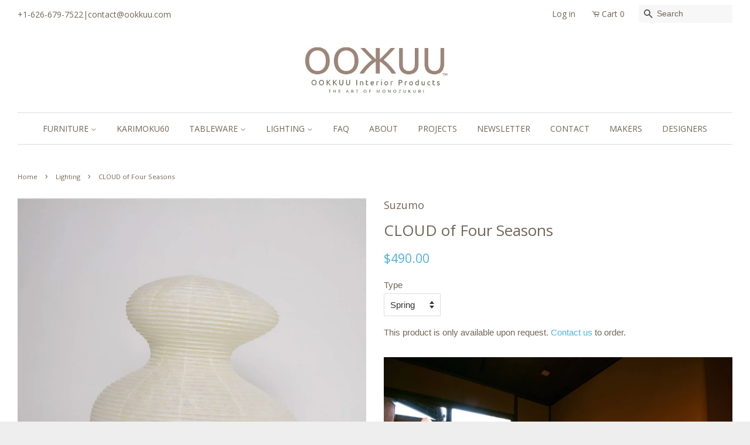

--- FILE ---
content_type: text/html; charset=utf-8
request_url: https://ookkuu.com/collections/all-lighting/products/cloud-of-four-seasons
body_size: 18053
content:
<!doctype html>
<!--[if lt IE 7]><html class="no-js lt-ie9 lt-ie8 lt-ie7" lang="en"> <![endif]-->
<!--[if IE 7]><html class="no-js lt-ie9 lt-ie8" lang="en"> <![endif]-->
<!--[if IE 8]><html class="no-js lt-ie9" lang="en"> <![endif]-->
<!--[if IE 9 ]><html class="ie9 no-js"> <![endif]-->
<!--[if (gt IE 9)|!(IE)]><!--> <html class="no-js"> <!--<![endif]-->
<head>

  <meta property="og:image" content="http://ookkuu.com/cdn/shop/products/cloud_group_image_grande.jpg?v=1487896311" />
  <meta property="og:image:secure_url" content="https://ookkuu.com/cdn/shop/products/cloud_group_image_grande.jpg?v=1487896311" />

  <!-- Basic page needs ================================================== -->
  <meta charset="utf-8">
  <meta http-equiv="X-UA-Compatible" content="IE=edge,chrome=1">

  
  <link rel="shortcut icon" href="//ookkuu.com/cdn/shop/t/11/assets/favicon.png?v=146021422504987591281451774383" type="image/png" />
  

  <!-- Title and description ================================================== -->
  <title>
  CLOUD of Four Seasons &ndash; OOKKUU
  </title>
<meta name="alexaVerifyID" content="aDZ8PuAVZ6RMvBTsEX2APHvEAfw"/>

  
  <meta name="description" content="This collection is the artist&#39;s interpretation of clouds of each season. It features a unique shape constructed of aluminum and high quality washi paper, as well as modern amenities that make it easy and fun to use. Spring: H290 W280 D190 mm Summer:H290 W195 D260 mm Autumn:H290 W160 D245 mm Winter:H290 W270 D200 mm 160">
  

  <!-- Social meta ================================================== -->
  

  <meta property="og:type" content="product">
  <meta property="og:title" content="CLOUD of Four Seasons">
  <meta property="og:url" content="https://ookkuu.com/products/cloud-of-four-seasons">
  
  <meta property="og:image" content="http://ookkuu.com/cdn/shop/products/cloud_group_image_grande.jpg?v=1487896311">
  <meta property="og:image:secure_url" content="https://ookkuu.com/cdn/shop/products/cloud_group_image_grande.jpg?v=1487896311">
  
  <meta property="og:image" content="http://ookkuu.com/cdn/shop/products/Spring_Cloud-01_grande.jpg?v=1487896311">
  <meta property="og:image:secure_url" content="https://ookkuu.com/cdn/shop/products/Spring_Cloud-01_grande.jpg?v=1487896311">
  
  <meta property="og:image" content="http://ookkuu.com/cdn/shop/products/Summer_Cloud_2_1024x1024_2713cf96-d887-451e-95f1-aad75df7ed68_grande.jpg?v=1487896311">
  <meta property="og:image:secure_url" content="https://ookkuu.com/cdn/shop/products/Summer_Cloud_2_1024x1024_2713cf96-d887-451e-95f1-aad75df7ed68_grande.jpg?v=1487896311">
  
  <meta property="og:price:amount" content="490.00">
  <meta property="og:price:currency" content="USD">


  <meta property="og:description" content="This collection is the artist&#39;s interpretation of clouds of each season. It features a unique shape constructed of aluminum and high quality washi paper, as well as modern amenities that make it easy and fun to use. Spring: H290 W280 D190 mm Summer:H290 W195 D260 mm Autumn:H290 W160 D245 mm Winter:H290 W270 D200 mm 160">

<meta property="og:site_name" content="OOKKUU">



<meta name="twitter:card" content="summary">




  <meta property="og:image" content="http://ookkuu.com/cdn/shop/products/cloud_group_image_grande.jpg?v=1487896311" />
  <meta property="og:image:secure_url" content="https://ookkuu.com/cdn/shop/products/cloud_group_image_grande.jpg?v=1487896311" />



  <!-- Helpers ================================================== -->
  <link rel="canonical" href="https://ookkuu.com/products/cloud-of-four-seasons">
  <meta name="viewport" content="width=device-width,initial-scale=1">
  <meta name="theme-color" content="#50b3da">

  <!-- CSS ================================================== -->
  <link href="//ookkuu.com/cdn/shop/t/11/assets/timber.scss.css?v=51972612005523032561663549312" rel="stylesheet" type="text/css" media="all" />
  <link href="//ookkuu.com/cdn/shop/t/11/assets/theme.scss.css?v=56294110970419936821663549312" rel="stylesheet" type="text/css" media="all" />

  

  
    
    
    <link href="//fonts.googleapis.com/css?family=Open+Sans:400" rel="stylesheet" type="text/css" media="all" />
  


  
    
    
    <link href="//fonts.googleapis.com/css?family=Open+Sans:400" rel="stylesheet" type="text/css" media="all" />
  



  <!-- Header hook for plugins ================================================== -->
  <script>window.performance && window.performance.mark && window.performance.mark('shopify.content_for_header.start');</script><meta id="shopify-digital-wallet" name="shopify-digital-wallet" content="/2665233/digital_wallets/dialog">
<meta name="shopify-checkout-api-token" content="acb5460f1836c502ea3528ddd0d88202">
<link rel="alternate" type="application/json+oembed" href="https://ookkuu.com/products/cloud-of-four-seasons.oembed">
<script async="async" src="/checkouts/internal/preloads.js?locale=en-US"></script>
<link rel="preconnect" href="https://shop.app" crossorigin="anonymous">
<script async="async" src="https://shop.app/checkouts/internal/preloads.js?locale=en-US&shop_id=2665233" crossorigin="anonymous"></script>
<script id="shopify-features" type="application/json">{"accessToken":"acb5460f1836c502ea3528ddd0d88202","betas":["rich-media-storefront-analytics"],"domain":"ookkuu.com","predictiveSearch":true,"shopId":2665233,"locale":"en"}</script>
<script>var Shopify = Shopify || {};
Shopify.shop = "anotherocean.myshopify.com";
Shopify.locale = "en";
Shopify.currency = {"active":"USD","rate":"1.0"};
Shopify.country = "US";
Shopify.theme = {"name":"OOKKUU Minimal","id":78423812,"schema_name":null,"schema_version":null,"theme_store_id":380,"role":"main"};
Shopify.theme.handle = "null";
Shopify.theme.style = {"id":null,"handle":null};
Shopify.cdnHost = "ookkuu.com/cdn";
Shopify.routes = Shopify.routes || {};
Shopify.routes.root = "/";</script>
<script type="module">!function(o){(o.Shopify=o.Shopify||{}).modules=!0}(window);</script>
<script>!function(o){function n(){var o=[];function n(){o.push(Array.prototype.slice.apply(arguments))}return n.q=o,n}var t=o.Shopify=o.Shopify||{};t.loadFeatures=n(),t.autoloadFeatures=n()}(window);</script>
<script>
  window.ShopifyPay = window.ShopifyPay || {};
  window.ShopifyPay.apiHost = "shop.app\/pay";
  window.ShopifyPay.redirectState = null;
</script>
<script id="shop-js-analytics" type="application/json">{"pageType":"product"}</script>
<script defer="defer" async type="module" src="//ookkuu.com/cdn/shopifycloud/shop-js/modules/v2/client.init-shop-cart-sync_C5BV16lS.en.esm.js"></script>
<script defer="defer" async type="module" src="//ookkuu.com/cdn/shopifycloud/shop-js/modules/v2/chunk.common_CygWptCX.esm.js"></script>
<script type="module">
  await import("//ookkuu.com/cdn/shopifycloud/shop-js/modules/v2/client.init-shop-cart-sync_C5BV16lS.en.esm.js");
await import("//ookkuu.com/cdn/shopifycloud/shop-js/modules/v2/chunk.common_CygWptCX.esm.js");

  window.Shopify.SignInWithShop?.initShopCartSync?.({"fedCMEnabled":true,"windoidEnabled":true});

</script>
<script>
  window.Shopify = window.Shopify || {};
  if (!window.Shopify.featureAssets) window.Shopify.featureAssets = {};
  window.Shopify.featureAssets['shop-js'] = {"shop-cart-sync":["modules/v2/client.shop-cart-sync_ZFArdW7E.en.esm.js","modules/v2/chunk.common_CygWptCX.esm.js"],"init-fed-cm":["modules/v2/client.init-fed-cm_CmiC4vf6.en.esm.js","modules/v2/chunk.common_CygWptCX.esm.js"],"shop-button":["modules/v2/client.shop-button_tlx5R9nI.en.esm.js","modules/v2/chunk.common_CygWptCX.esm.js"],"shop-cash-offers":["modules/v2/client.shop-cash-offers_DOA2yAJr.en.esm.js","modules/v2/chunk.common_CygWptCX.esm.js","modules/v2/chunk.modal_D71HUcav.esm.js"],"init-windoid":["modules/v2/client.init-windoid_sURxWdc1.en.esm.js","modules/v2/chunk.common_CygWptCX.esm.js"],"shop-toast-manager":["modules/v2/client.shop-toast-manager_ClPi3nE9.en.esm.js","modules/v2/chunk.common_CygWptCX.esm.js"],"init-shop-email-lookup-coordinator":["modules/v2/client.init-shop-email-lookup-coordinator_B8hsDcYM.en.esm.js","modules/v2/chunk.common_CygWptCX.esm.js"],"init-shop-cart-sync":["modules/v2/client.init-shop-cart-sync_C5BV16lS.en.esm.js","modules/v2/chunk.common_CygWptCX.esm.js"],"avatar":["modules/v2/client.avatar_BTnouDA3.en.esm.js"],"pay-button":["modules/v2/client.pay-button_FdsNuTd3.en.esm.js","modules/v2/chunk.common_CygWptCX.esm.js"],"init-customer-accounts":["modules/v2/client.init-customer-accounts_DxDtT_ad.en.esm.js","modules/v2/client.shop-login-button_C5VAVYt1.en.esm.js","modules/v2/chunk.common_CygWptCX.esm.js","modules/v2/chunk.modal_D71HUcav.esm.js"],"init-shop-for-new-customer-accounts":["modules/v2/client.init-shop-for-new-customer-accounts_ChsxoAhi.en.esm.js","modules/v2/client.shop-login-button_C5VAVYt1.en.esm.js","modules/v2/chunk.common_CygWptCX.esm.js","modules/v2/chunk.modal_D71HUcav.esm.js"],"shop-login-button":["modules/v2/client.shop-login-button_C5VAVYt1.en.esm.js","modules/v2/chunk.common_CygWptCX.esm.js","modules/v2/chunk.modal_D71HUcav.esm.js"],"init-customer-accounts-sign-up":["modules/v2/client.init-customer-accounts-sign-up_CPSyQ0Tj.en.esm.js","modules/v2/client.shop-login-button_C5VAVYt1.en.esm.js","modules/v2/chunk.common_CygWptCX.esm.js","modules/v2/chunk.modal_D71HUcav.esm.js"],"shop-follow-button":["modules/v2/client.shop-follow-button_Cva4Ekp9.en.esm.js","modules/v2/chunk.common_CygWptCX.esm.js","modules/v2/chunk.modal_D71HUcav.esm.js"],"checkout-modal":["modules/v2/client.checkout-modal_BPM8l0SH.en.esm.js","modules/v2/chunk.common_CygWptCX.esm.js","modules/v2/chunk.modal_D71HUcav.esm.js"],"lead-capture":["modules/v2/client.lead-capture_Bi8yE_yS.en.esm.js","modules/v2/chunk.common_CygWptCX.esm.js","modules/v2/chunk.modal_D71HUcav.esm.js"],"shop-login":["modules/v2/client.shop-login_D6lNrXab.en.esm.js","modules/v2/chunk.common_CygWptCX.esm.js","modules/v2/chunk.modal_D71HUcav.esm.js"],"payment-terms":["modules/v2/client.payment-terms_CZxnsJam.en.esm.js","modules/v2/chunk.common_CygWptCX.esm.js","modules/v2/chunk.modal_D71HUcav.esm.js"]};
</script>
<script>(function() {
  var isLoaded = false;
  function asyncLoad() {
    if (isLoaded) return;
    isLoaded = true;
    var urls = ["\/\/www.powr.io\/powr.js?powr-token=anotherocean.myshopify.com\u0026external-type=shopify\u0026shop=anotherocean.myshopify.com","https:\/\/chimpstatic.com\/mcjs-connected\/js\/users\/53e1ea51da12a79a83817da7c\/1237d01563fb24b8c00aad687.js?shop=anotherocean.myshopify.com"];
    for (var i = 0; i < urls.length; i++) {
      var s = document.createElement('script');
      s.type = 'text/javascript';
      s.async = true;
      s.src = urls[i];
      var x = document.getElementsByTagName('script')[0];
      x.parentNode.insertBefore(s, x);
    }
  };
  if(window.attachEvent) {
    window.attachEvent('onload', asyncLoad);
  } else {
    window.addEventListener('load', asyncLoad, false);
  }
})();</script>
<script id="__st">var __st={"a":2665233,"offset":-28800,"reqid":"b281aebc-18b3-4212-a0d8-0001f7adc2b0-1768669267","pageurl":"ookkuu.com\/collections\/all-lighting\/products\/cloud-of-four-seasons","u":"b8e5b50b8925","p":"product","rtyp":"product","rid":4307250692};</script>
<script>window.ShopifyPaypalV4VisibilityTracking = true;</script>
<script id="captcha-bootstrap">!function(){'use strict';const t='contact',e='account',n='new_comment',o=[[t,t],['blogs',n],['comments',n],[t,'customer']],c=[[e,'customer_login'],[e,'guest_login'],[e,'recover_customer_password'],[e,'create_customer']],r=t=>t.map((([t,e])=>`form[action*='/${t}']:not([data-nocaptcha='true']) input[name='form_type'][value='${e}']`)).join(','),a=t=>()=>t?[...document.querySelectorAll(t)].map((t=>t.form)):[];function s(){const t=[...o],e=r(t);return a(e)}const i='password',u='form_key',d=['recaptcha-v3-token','g-recaptcha-response','h-captcha-response',i],f=()=>{try{return window.sessionStorage}catch{return}},m='__shopify_v',_=t=>t.elements[u];function p(t,e,n=!1){try{const o=window.sessionStorage,c=JSON.parse(o.getItem(e)),{data:r}=function(t){const{data:e,action:n}=t;return t[m]||n?{data:e,action:n}:{data:t,action:n}}(c);for(const[e,n]of Object.entries(r))t.elements[e]&&(t.elements[e].value=n);n&&o.removeItem(e)}catch(o){console.error('form repopulation failed',{error:o})}}const l='form_type',E='cptcha';function T(t){t.dataset[E]=!0}const w=window,h=w.document,L='Shopify',v='ce_forms',y='captcha';let A=!1;((t,e)=>{const n=(g='f06e6c50-85a8-45c8-87d0-21a2b65856fe',I='https://cdn.shopify.com/shopifycloud/storefront-forms-hcaptcha/ce_storefront_forms_captcha_hcaptcha.v1.5.2.iife.js',D={infoText:'Protected by hCaptcha',privacyText:'Privacy',termsText:'Terms'},(t,e,n)=>{const o=w[L][v],c=o.bindForm;if(c)return c(t,g,e,D).then(n);var r;o.q.push([[t,g,e,D],n]),r=I,A||(h.body.append(Object.assign(h.createElement('script'),{id:'captcha-provider',async:!0,src:r})),A=!0)});var g,I,D;w[L]=w[L]||{},w[L][v]=w[L][v]||{},w[L][v].q=[],w[L][y]=w[L][y]||{},w[L][y].protect=function(t,e){n(t,void 0,e),T(t)},Object.freeze(w[L][y]),function(t,e,n,w,h,L){const[v,y,A,g]=function(t,e,n){const i=e?o:[],u=t?c:[],d=[...i,...u],f=r(d),m=r(i),_=r(d.filter((([t,e])=>n.includes(e))));return[a(f),a(m),a(_),s()]}(w,h,L),I=t=>{const e=t.target;return e instanceof HTMLFormElement?e:e&&e.form},D=t=>v().includes(t);t.addEventListener('submit',(t=>{const e=I(t);if(!e)return;const n=D(e)&&!e.dataset.hcaptchaBound&&!e.dataset.recaptchaBound,o=_(e),c=g().includes(e)&&(!o||!o.value);(n||c)&&t.preventDefault(),c&&!n&&(function(t){try{if(!f())return;!function(t){const e=f();if(!e)return;const n=_(t);if(!n)return;const o=n.value;o&&e.removeItem(o)}(t);const e=Array.from(Array(32),(()=>Math.random().toString(36)[2])).join('');!function(t,e){_(t)||t.append(Object.assign(document.createElement('input'),{type:'hidden',name:u})),t.elements[u].value=e}(t,e),function(t,e){const n=f();if(!n)return;const o=[...t.querySelectorAll(`input[type='${i}']`)].map((({name:t})=>t)),c=[...d,...o],r={};for(const[a,s]of new FormData(t).entries())c.includes(a)||(r[a]=s);n.setItem(e,JSON.stringify({[m]:1,action:t.action,data:r}))}(t,e)}catch(e){console.error('failed to persist form',e)}}(e),e.submit())}));const S=(t,e)=>{t&&!t.dataset[E]&&(n(t,e.some((e=>e===t))),T(t))};for(const o of['focusin','change'])t.addEventListener(o,(t=>{const e=I(t);D(e)&&S(e,y())}));const B=e.get('form_key'),M=e.get(l),P=B&&M;t.addEventListener('DOMContentLoaded',(()=>{const t=y();if(P)for(const e of t)e.elements[l].value===M&&p(e,B);[...new Set([...A(),...v().filter((t=>'true'===t.dataset.shopifyCaptcha))])].forEach((e=>S(e,t)))}))}(h,new URLSearchParams(w.location.search),n,t,e,['guest_login'])})(!0,!0)}();</script>
<script integrity="sha256-4kQ18oKyAcykRKYeNunJcIwy7WH5gtpwJnB7kiuLZ1E=" data-source-attribution="shopify.loadfeatures" defer="defer" src="//ookkuu.com/cdn/shopifycloud/storefront/assets/storefront/load_feature-a0a9edcb.js" crossorigin="anonymous"></script>
<script crossorigin="anonymous" defer="defer" src="//ookkuu.com/cdn/shopifycloud/storefront/assets/shopify_pay/storefront-65b4c6d7.js?v=20250812"></script>
<script data-source-attribution="shopify.dynamic_checkout.dynamic.init">var Shopify=Shopify||{};Shopify.PaymentButton=Shopify.PaymentButton||{isStorefrontPortableWallets:!0,init:function(){window.Shopify.PaymentButton.init=function(){};var t=document.createElement("script");t.src="https://ookkuu.com/cdn/shopifycloud/portable-wallets/latest/portable-wallets.en.js",t.type="module",document.head.appendChild(t)}};
</script>
<script data-source-attribution="shopify.dynamic_checkout.buyer_consent">
  function portableWalletsHideBuyerConsent(e){var t=document.getElementById("shopify-buyer-consent"),n=document.getElementById("shopify-subscription-policy-button");t&&n&&(t.classList.add("hidden"),t.setAttribute("aria-hidden","true"),n.removeEventListener("click",e))}function portableWalletsShowBuyerConsent(e){var t=document.getElementById("shopify-buyer-consent"),n=document.getElementById("shopify-subscription-policy-button");t&&n&&(t.classList.remove("hidden"),t.removeAttribute("aria-hidden"),n.addEventListener("click",e))}window.Shopify?.PaymentButton&&(window.Shopify.PaymentButton.hideBuyerConsent=portableWalletsHideBuyerConsent,window.Shopify.PaymentButton.showBuyerConsent=portableWalletsShowBuyerConsent);
</script>
<script data-source-attribution="shopify.dynamic_checkout.cart.bootstrap">document.addEventListener("DOMContentLoaded",(function(){function t(){return document.querySelector("shopify-accelerated-checkout-cart, shopify-accelerated-checkout")}if(t())Shopify.PaymentButton.init();else{new MutationObserver((function(e,n){t()&&(Shopify.PaymentButton.init(),n.disconnect())})).observe(document.body,{childList:!0,subtree:!0})}}));
</script>
<link id="shopify-accelerated-checkout-styles" rel="stylesheet" media="screen" href="https://ookkuu.com/cdn/shopifycloud/portable-wallets/latest/accelerated-checkout-backwards-compat.css" crossorigin="anonymous">
<style id="shopify-accelerated-checkout-cart">
        #shopify-buyer-consent {
  margin-top: 1em;
  display: inline-block;
  width: 100%;
}

#shopify-buyer-consent.hidden {
  display: none;
}

#shopify-subscription-policy-button {
  background: none;
  border: none;
  padding: 0;
  text-decoration: underline;
  font-size: inherit;
  cursor: pointer;
}

#shopify-subscription-policy-button::before {
  box-shadow: none;
}

      </style>

<script>window.performance && window.performance.mark && window.performance.mark('shopify.content_for_header.end');</script>
  

<!--[if lt IE 9]>
<script src="//cdnjs.cloudflare.com/ajax/libs/html5shiv/3.7.2/html5shiv.min.js" type="text/javascript"></script>
<script src="//ookkuu.com/cdn/shop/t/11/assets/respond.min.js?v=52248677837542619231451328610" type="text/javascript"></script>
<link href="//ookkuu.com/cdn/shop/t/11/assets/respond-proxy.html" id="respond-proxy" rel="respond-proxy" />
<link href="//ookkuu.com/search?q=fa2e8aa37a7c1db8623b3bbf53117f01" id="respond-redirect" rel="respond-redirect" />
<script src="//ookkuu.com/search?q=fa2e8aa37a7c1db8623b3bbf53117f01" type="text/javascript"></script>
<![endif]-->



  <script src="//ajax.googleapis.com/ajax/libs/jquery/1.11.0/jquery.min.js" type="text/javascript"></script>
  <script src="//ookkuu.com/cdn/shop/t/11/assets/modernizr.min.js?v=26620055551102246001451328610" type="text/javascript"></script>

  
  
  
<script type="text/javascript">
var google_replace_number="626-679-7522";
(function(a,e,c,f,g,h,b,d){var k={ak:"878139753",cl:"DzYmCO_xv2kQ6bLdogM"};a[c]=a[c]||function(){(a[c].q=a[c].q||[]).push(arguments)};a[g]||(a[g]=k.ak);b=e.createElement(h);b.async=1;b.src="//www.gstatic.com/wcm/loader.js";d=e.getElementsByTagName(h)[0];d.parentNode.insertBefore(b,d);a[f]=function(b,d,e){a[c](2,b,k,d,null,new Date,e)};a[f]()})(window,document,"_googWcmImpl","_googWcmGet","_googWcmAk","script");
</script>

<meta name="p:domain_verify" content="c498b6d5dd2ccff41bca78af387bb822"/>
<link href="https://monorail-edge.shopifysvc.com" rel="dns-prefetch">
<script>(function(){if ("sendBeacon" in navigator && "performance" in window) {try {var session_token_from_headers = performance.getEntriesByType('navigation')[0].serverTiming.find(x => x.name == '_s').description;} catch {var session_token_from_headers = undefined;}var session_cookie_matches = document.cookie.match(/_shopify_s=([^;]*)/);var session_token_from_cookie = session_cookie_matches && session_cookie_matches.length === 2 ? session_cookie_matches[1] : "";var session_token = session_token_from_headers || session_token_from_cookie || "";function handle_abandonment_event(e) {var entries = performance.getEntries().filter(function(entry) {return /monorail-edge.shopifysvc.com/.test(entry.name);});if (!window.abandonment_tracked && entries.length === 0) {window.abandonment_tracked = true;var currentMs = Date.now();var navigation_start = performance.timing.navigationStart;var payload = {shop_id: 2665233,url: window.location.href,navigation_start,duration: currentMs - navigation_start,session_token,page_type: "product"};window.navigator.sendBeacon("https://monorail-edge.shopifysvc.com/v1/produce", JSON.stringify({schema_id: "online_store_buyer_site_abandonment/1.1",payload: payload,metadata: {event_created_at_ms: currentMs,event_sent_at_ms: currentMs}}));}}window.addEventListener('pagehide', handle_abandonment_event);}}());</script>
<script id="web-pixels-manager-setup">(function e(e,d,r,n,o){if(void 0===o&&(o={}),!Boolean(null===(a=null===(i=window.Shopify)||void 0===i?void 0:i.analytics)||void 0===a?void 0:a.replayQueue)){var i,a;window.Shopify=window.Shopify||{};var t=window.Shopify;t.analytics=t.analytics||{};var s=t.analytics;s.replayQueue=[],s.publish=function(e,d,r){return s.replayQueue.push([e,d,r]),!0};try{self.performance.mark("wpm:start")}catch(e){}var l=function(){var e={modern:/Edge?\/(1{2}[4-9]|1[2-9]\d|[2-9]\d{2}|\d{4,})\.\d+(\.\d+|)|Firefox\/(1{2}[4-9]|1[2-9]\d|[2-9]\d{2}|\d{4,})\.\d+(\.\d+|)|Chrom(ium|e)\/(9{2}|\d{3,})\.\d+(\.\d+|)|(Maci|X1{2}).+ Version\/(15\.\d+|(1[6-9]|[2-9]\d|\d{3,})\.\d+)([,.]\d+|)( \(\w+\)|)( Mobile\/\w+|) Safari\/|Chrome.+OPR\/(9{2}|\d{3,})\.\d+\.\d+|(CPU[ +]OS|iPhone[ +]OS|CPU[ +]iPhone|CPU IPhone OS|CPU iPad OS)[ +]+(15[._]\d+|(1[6-9]|[2-9]\d|\d{3,})[._]\d+)([._]\d+|)|Android:?[ /-](13[3-9]|1[4-9]\d|[2-9]\d{2}|\d{4,})(\.\d+|)(\.\d+|)|Android.+Firefox\/(13[5-9]|1[4-9]\d|[2-9]\d{2}|\d{4,})\.\d+(\.\d+|)|Android.+Chrom(ium|e)\/(13[3-9]|1[4-9]\d|[2-9]\d{2}|\d{4,})\.\d+(\.\d+|)|SamsungBrowser\/([2-9]\d|\d{3,})\.\d+/,legacy:/Edge?\/(1[6-9]|[2-9]\d|\d{3,})\.\d+(\.\d+|)|Firefox\/(5[4-9]|[6-9]\d|\d{3,})\.\d+(\.\d+|)|Chrom(ium|e)\/(5[1-9]|[6-9]\d|\d{3,})\.\d+(\.\d+|)([\d.]+$|.*Safari\/(?![\d.]+ Edge\/[\d.]+$))|(Maci|X1{2}).+ Version\/(10\.\d+|(1[1-9]|[2-9]\d|\d{3,})\.\d+)([,.]\d+|)( \(\w+\)|)( Mobile\/\w+|) Safari\/|Chrome.+OPR\/(3[89]|[4-9]\d|\d{3,})\.\d+\.\d+|(CPU[ +]OS|iPhone[ +]OS|CPU[ +]iPhone|CPU IPhone OS|CPU iPad OS)[ +]+(10[._]\d+|(1[1-9]|[2-9]\d|\d{3,})[._]\d+)([._]\d+|)|Android:?[ /-](13[3-9]|1[4-9]\d|[2-9]\d{2}|\d{4,})(\.\d+|)(\.\d+|)|Mobile Safari.+OPR\/([89]\d|\d{3,})\.\d+\.\d+|Android.+Firefox\/(13[5-9]|1[4-9]\d|[2-9]\d{2}|\d{4,})\.\d+(\.\d+|)|Android.+Chrom(ium|e)\/(13[3-9]|1[4-9]\d|[2-9]\d{2}|\d{4,})\.\d+(\.\d+|)|Android.+(UC? ?Browser|UCWEB|U3)[ /]?(15\.([5-9]|\d{2,})|(1[6-9]|[2-9]\d|\d{3,})\.\d+)\.\d+|SamsungBrowser\/(5\.\d+|([6-9]|\d{2,})\.\d+)|Android.+MQ{2}Browser\/(14(\.(9|\d{2,})|)|(1[5-9]|[2-9]\d|\d{3,})(\.\d+|))(\.\d+|)|K[Aa][Ii]OS\/(3\.\d+|([4-9]|\d{2,})\.\d+)(\.\d+|)/},d=e.modern,r=e.legacy,n=navigator.userAgent;return n.match(d)?"modern":n.match(r)?"legacy":"unknown"}(),u="modern"===l?"modern":"legacy",c=(null!=n?n:{modern:"",legacy:""})[u],f=function(e){return[e.baseUrl,"/wpm","/b",e.hashVersion,"modern"===e.buildTarget?"m":"l",".js"].join("")}({baseUrl:d,hashVersion:r,buildTarget:u}),m=function(e){var d=e.version,r=e.bundleTarget,n=e.surface,o=e.pageUrl,i=e.monorailEndpoint;return{emit:function(e){var a=e.status,t=e.errorMsg,s=(new Date).getTime(),l=JSON.stringify({metadata:{event_sent_at_ms:s},events:[{schema_id:"web_pixels_manager_load/3.1",payload:{version:d,bundle_target:r,page_url:o,status:a,surface:n,error_msg:t},metadata:{event_created_at_ms:s}}]});if(!i)return console&&console.warn&&console.warn("[Web Pixels Manager] No Monorail endpoint provided, skipping logging."),!1;try{return self.navigator.sendBeacon.bind(self.navigator)(i,l)}catch(e){}var u=new XMLHttpRequest;try{return u.open("POST",i,!0),u.setRequestHeader("Content-Type","text/plain"),u.send(l),!0}catch(e){return console&&console.warn&&console.warn("[Web Pixels Manager] Got an unhandled error while logging to Monorail."),!1}}}}({version:r,bundleTarget:l,surface:e.surface,pageUrl:self.location.href,monorailEndpoint:e.monorailEndpoint});try{o.browserTarget=l,function(e){var d=e.src,r=e.async,n=void 0===r||r,o=e.onload,i=e.onerror,a=e.sri,t=e.scriptDataAttributes,s=void 0===t?{}:t,l=document.createElement("script"),u=document.querySelector("head"),c=document.querySelector("body");if(l.async=n,l.src=d,a&&(l.integrity=a,l.crossOrigin="anonymous"),s)for(var f in s)if(Object.prototype.hasOwnProperty.call(s,f))try{l.dataset[f]=s[f]}catch(e){}if(o&&l.addEventListener("load",o),i&&l.addEventListener("error",i),u)u.appendChild(l);else{if(!c)throw new Error("Did not find a head or body element to append the script");c.appendChild(l)}}({src:f,async:!0,onload:function(){if(!function(){var e,d;return Boolean(null===(d=null===(e=window.Shopify)||void 0===e?void 0:e.analytics)||void 0===d?void 0:d.initialized)}()){var d=window.webPixelsManager.init(e)||void 0;if(d){var r=window.Shopify.analytics;r.replayQueue.forEach((function(e){var r=e[0],n=e[1],o=e[2];d.publishCustomEvent(r,n,o)})),r.replayQueue=[],r.publish=d.publishCustomEvent,r.visitor=d.visitor,r.initialized=!0}}},onerror:function(){return m.emit({status:"failed",errorMsg:"".concat(f," has failed to load")})},sri:function(e){var d=/^sha384-[A-Za-z0-9+/=]+$/;return"string"==typeof e&&d.test(e)}(c)?c:"",scriptDataAttributes:o}),m.emit({status:"loading"})}catch(e){m.emit({status:"failed",errorMsg:(null==e?void 0:e.message)||"Unknown error"})}}})({shopId: 2665233,storefrontBaseUrl: "https://ookkuu.com",extensionsBaseUrl: "https://extensions.shopifycdn.com/cdn/shopifycloud/web-pixels-manager",monorailEndpoint: "https://monorail-edge.shopifysvc.com/unstable/produce_batch",surface: "storefront-renderer",enabledBetaFlags: ["2dca8a86"],webPixelsConfigList: [{"id":"49545386","eventPayloadVersion":"v1","runtimeContext":"LAX","scriptVersion":"1","type":"CUSTOM","privacyPurposes":["MARKETING"],"name":"Meta pixel (migrated)"},{"id":"91816106","eventPayloadVersion":"v1","runtimeContext":"LAX","scriptVersion":"1","type":"CUSTOM","privacyPurposes":["ANALYTICS"],"name":"Google Analytics tag (migrated)"},{"id":"shopify-app-pixel","configuration":"{}","eventPayloadVersion":"v1","runtimeContext":"STRICT","scriptVersion":"0450","apiClientId":"shopify-pixel","type":"APP","privacyPurposes":["ANALYTICS","MARKETING"]},{"id":"shopify-custom-pixel","eventPayloadVersion":"v1","runtimeContext":"LAX","scriptVersion":"0450","apiClientId":"shopify-pixel","type":"CUSTOM","privacyPurposes":["ANALYTICS","MARKETING"]}],isMerchantRequest: false,initData: {"shop":{"name":"OOKKUU","paymentSettings":{"currencyCode":"USD"},"myshopifyDomain":"anotherocean.myshopify.com","countryCode":"US","storefrontUrl":"https:\/\/ookkuu.com"},"customer":null,"cart":null,"checkout":null,"productVariants":[{"price":{"amount":490.0,"currencyCode":"USD"},"product":{"title":"CLOUD of Four Seasons","vendor":"Suzumo","id":"4307250692","untranslatedTitle":"CLOUD of Four Seasons","url":"\/products\/cloud-of-four-seasons","type":"Lantern"},"id":"14273934276","image":{"src":"\/\/ookkuu.com\/cdn\/shop\/products\/Spring_Cloud-01.jpg?v=1487896311"},"sku":"MIC043","title":"Spring","untranslatedTitle":"Spring"},{"price":{"amount":490.0,"currencyCode":"USD"},"product":{"title":"CLOUD of Four Seasons","vendor":"Suzumo","id":"4307250692","untranslatedTitle":"CLOUD of Four Seasons","url":"\/products\/cloud-of-four-seasons","type":"Lantern"},"id":"35816268548","image":{"src":"\/\/ookkuu.com\/cdn\/shop\/products\/Summer_Cloud_2_1024x1024_2713cf96-d887-451e-95f1-aad75df7ed68.jpg?v=1487896311"},"sku":"MIC036","title":"Summer","untranslatedTitle":"Summer"},{"price":{"amount":490.0,"currencyCode":"USD"},"product":{"title":"CLOUD of Four Seasons","vendor":"Suzumo","id":"4307250692","untranslatedTitle":"CLOUD of Four Seasons","url":"\/products\/cloud-of-four-seasons","type":"Lantern"},"id":"35816268612","image":{"src":"\/\/ookkuu.com\/cdn\/shop\/products\/Autumn_Cloud_2_1024x1024_85248f41-7eb6-4077-9414-bed7b4e51867.jpg?v=1487896311"},"sku":"MIC037","title":"Autumn","untranslatedTitle":"Autumn"},{"price":{"amount":490.0,"currencyCode":"USD"},"product":{"title":"CLOUD of Four Seasons","vendor":"Suzumo","id":"4307250692","untranslatedTitle":"CLOUD of Four Seasons","url":"\/products\/cloud-of-four-seasons","type":"Lantern"},"id":"35816268676","image":{"src":"\/\/ookkuu.com\/cdn\/shop\/products\/Winter_Cloud-01_1024x1024_506a2272-3f74-4f13-84b3-21901a435e2d.jpg?v=1487896311"},"sku":"MIC044","title":"Winter","untranslatedTitle":"Winter"}],"purchasingCompany":null},},"https://ookkuu.com/cdn","fcfee988w5aeb613cpc8e4bc33m6693e112",{"modern":"","legacy":""},{"shopId":"2665233","storefrontBaseUrl":"https:\/\/ookkuu.com","extensionBaseUrl":"https:\/\/extensions.shopifycdn.com\/cdn\/shopifycloud\/web-pixels-manager","surface":"storefront-renderer","enabledBetaFlags":"[\"2dca8a86\"]","isMerchantRequest":"false","hashVersion":"fcfee988w5aeb613cpc8e4bc33m6693e112","publish":"custom","events":"[[\"page_viewed\",{}],[\"product_viewed\",{\"productVariant\":{\"price\":{\"amount\":490.0,\"currencyCode\":\"USD\"},\"product\":{\"title\":\"CLOUD of Four Seasons\",\"vendor\":\"Suzumo\",\"id\":\"4307250692\",\"untranslatedTitle\":\"CLOUD of Four Seasons\",\"url\":\"\/products\/cloud-of-four-seasons\",\"type\":\"Lantern\"},\"id\":\"14273934276\",\"image\":{\"src\":\"\/\/ookkuu.com\/cdn\/shop\/products\/Spring_Cloud-01.jpg?v=1487896311\"},\"sku\":\"MIC043\",\"title\":\"Spring\",\"untranslatedTitle\":\"Spring\"}}]]"});</script><script>
  window.ShopifyAnalytics = window.ShopifyAnalytics || {};
  window.ShopifyAnalytics.meta = window.ShopifyAnalytics.meta || {};
  window.ShopifyAnalytics.meta.currency = 'USD';
  var meta = {"product":{"id":4307250692,"gid":"gid:\/\/shopify\/Product\/4307250692","vendor":"Suzumo","type":"Lantern","handle":"cloud-of-four-seasons","variants":[{"id":14273934276,"price":49000,"name":"CLOUD of Four Seasons - Spring","public_title":"Spring","sku":"MIC043"},{"id":35816268548,"price":49000,"name":"CLOUD of Four Seasons - Summer","public_title":"Summer","sku":"MIC036"},{"id":35816268612,"price":49000,"name":"CLOUD of Four Seasons - Autumn","public_title":"Autumn","sku":"MIC037"},{"id":35816268676,"price":49000,"name":"CLOUD of Four Seasons - Winter","public_title":"Winter","sku":"MIC044"}],"remote":false},"page":{"pageType":"product","resourceType":"product","resourceId":4307250692,"requestId":"b281aebc-18b3-4212-a0d8-0001f7adc2b0-1768669267"}};
  for (var attr in meta) {
    window.ShopifyAnalytics.meta[attr] = meta[attr];
  }
</script>
<script class="analytics">
  (function () {
    var customDocumentWrite = function(content) {
      var jquery = null;

      if (window.jQuery) {
        jquery = window.jQuery;
      } else if (window.Checkout && window.Checkout.$) {
        jquery = window.Checkout.$;
      }

      if (jquery) {
        jquery('body').append(content);
      }
    };

    var hasLoggedConversion = function(token) {
      if (token) {
        return document.cookie.indexOf('loggedConversion=' + token) !== -1;
      }
      return false;
    }

    var setCookieIfConversion = function(token) {
      if (token) {
        var twoMonthsFromNow = new Date(Date.now());
        twoMonthsFromNow.setMonth(twoMonthsFromNow.getMonth() + 2);

        document.cookie = 'loggedConversion=' + token + '; expires=' + twoMonthsFromNow;
      }
    }

    var trekkie = window.ShopifyAnalytics.lib = window.trekkie = window.trekkie || [];
    if (trekkie.integrations) {
      return;
    }
    trekkie.methods = [
      'identify',
      'page',
      'ready',
      'track',
      'trackForm',
      'trackLink'
    ];
    trekkie.factory = function(method) {
      return function() {
        var args = Array.prototype.slice.call(arguments);
        args.unshift(method);
        trekkie.push(args);
        return trekkie;
      };
    };
    for (var i = 0; i < trekkie.methods.length; i++) {
      var key = trekkie.methods[i];
      trekkie[key] = trekkie.factory(key);
    }
    trekkie.load = function(config) {
      trekkie.config = config || {};
      trekkie.config.initialDocumentCookie = document.cookie;
      var first = document.getElementsByTagName('script')[0];
      var script = document.createElement('script');
      script.type = 'text/javascript';
      script.onerror = function(e) {
        var scriptFallback = document.createElement('script');
        scriptFallback.type = 'text/javascript';
        scriptFallback.onerror = function(error) {
                var Monorail = {
      produce: function produce(monorailDomain, schemaId, payload) {
        var currentMs = new Date().getTime();
        var event = {
          schema_id: schemaId,
          payload: payload,
          metadata: {
            event_created_at_ms: currentMs,
            event_sent_at_ms: currentMs
          }
        };
        return Monorail.sendRequest("https://" + monorailDomain + "/v1/produce", JSON.stringify(event));
      },
      sendRequest: function sendRequest(endpointUrl, payload) {
        // Try the sendBeacon API
        if (window && window.navigator && typeof window.navigator.sendBeacon === 'function' && typeof window.Blob === 'function' && !Monorail.isIos12()) {
          var blobData = new window.Blob([payload], {
            type: 'text/plain'
          });

          if (window.navigator.sendBeacon(endpointUrl, blobData)) {
            return true;
          } // sendBeacon was not successful

        } // XHR beacon

        var xhr = new XMLHttpRequest();

        try {
          xhr.open('POST', endpointUrl);
          xhr.setRequestHeader('Content-Type', 'text/plain');
          xhr.send(payload);
        } catch (e) {
          console.log(e);
        }

        return false;
      },
      isIos12: function isIos12() {
        return window.navigator.userAgent.lastIndexOf('iPhone; CPU iPhone OS 12_') !== -1 || window.navigator.userAgent.lastIndexOf('iPad; CPU OS 12_') !== -1;
      }
    };
    Monorail.produce('monorail-edge.shopifysvc.com',
      'trekkie_storefront_load_errors/1.1',
      {shop_id: 2665233,
      theme_id: 78423812,
      app_name: "storefront",
      context_url: window.location.href,
      source_url: "//ookkuu.com/cdn/s/trekkie.storefront.cd680fe47e6c39ca5d5df5f0a32d569bc48c0f27.min.js"});

        };
        scriptFallback.async = true;
        scriptFallback.src = '//ookkuu.com/cdn/s/trekkie.storefront.cd680fe47e6c39ca5d5df5f0a32d569bc48c0f27.min.js';
        first.parentNode.insertBefore(scriptFallback, first);
      };
      script.async = true;
      script.src = '//ookkuu.com/cdn/s/trekkie.storefront.cd680fe47e6c39ca5d5df5f0a32d569bc48c0f27.min.js';
      first.parentNode.insertBefore(script, first);
    };
    trekkie.load(
      {"Trekkie":{"appName":"storefront","development":false,"defaultAttributes":{"shopId":2665233,"isMerchantRequest":null,"themeId":78423812,"themeCityHash":"8691091293299340729","contentLanguage":"en","currency":"USD","eventMetadataId":"3be2c557-c65f-4ae1-892b-a721f12db3b3"},"isServerSideCookieWritingEnabled":true,"monorailRegion":"shop_domain","enabledBetaFlags":["65f19447"]},"Session Attribution":{},"S2S":{"facebookCapiEnabled":false,"source":"trekkie-storefront-renderer","apiClientId":580111}}
    );

    var loaded = false;
    trekkie.ready(function() {
      if (loaded) return;
      loaded = true;

      window.ShopifyAnalytics.lib = window.trekkie;

      var originalDocumentWrite = document.write;
      document.write = customDocumentWrite;
      try { window.ShopifyAnalytics.merchantGoogleAnalytics.call(this); } catch(error) {};
      document.write = originalDocumentWrite;

      window.ShopifyAnalytics.lib.page(null,{"pageType":"product","resourceType":"product","resourceId":4307250692,"requestId":"b281aebc-18b3-4212-a0d8-0001f7adc2b0-1768669267","shopifyEmitted":true});

      var match = window.location.pathname.match(/checkouts\/(.+)\/(thank_you|post_purchase)/)
      var token = match? match[1]: undefined;
      if (!hasLoggedConversion(token)) {
        setCookieIfConversion(token);
        window.ShopifyAnalytics.lib.track("Viewed Product",{"currency":"USD","variantId":14273934276,"productId":4307250692,"productGid":"gid:\/\/shopify\/Product\/4307250692","name":"CLOUD of Four Seasons - Spring","price":"490.00","sku":"MIC043","brand":"Suzumo","variant":"Spring","category":"Lantern","nonInteraction":true,"remote":false},undefined,undefined,{"shopifyEmitted":true});
      window.ShopifyAnalytics.lib.track("monorail:\/\/trekkie_storefront_viewed_product\/1.1",{"currency":"USD","variantId":14273934276,"productId":4307250692,"productGid":"gid:\/\/shopify\/Product\/4307250692","name":"CLOUD of Four Seasons - Spring","price":"490.00","sku":"MIC043","brand":"Suzumo","variant":"Spring","category":"Lantern","nonInteraction":true,"remote":false,"referer":"https:\/\/ookkuu.com\/collections\/all-lighting\/products\/cloud-of-four-seasons"});
      }
    });


        var eventsListenerScript = document.createElement('script');
        eventsListenerScript.async = true;
        eventsListenerScript.src = "//ookkuu.com/cdn/shopifycloud/storefront/assets/shop_events_listener-3da45d37.js";
        document.getElementsByTagName('head')[0].appendChild(eventsListenerScript);

})();</script>
  <script>
  if (!window.ga || (window.ga && typeof window.ga !== 'function')) {
    window.ga = function ga() {
      (window.ga.q = window.ga.q || []).push(arguments);
      if (window.Shopify && window.Shopify.analytics && typeof window.Shopify.analytics.publish === 'function') {
        window.Shopify.analytics.publish("ga_stub_called", {}, {sendTo: "google_osp_migration"});
      }
      console.error("Shopify's Google Analytics stub called with:", Array.from(arguments), "\nSee https://help.shopify.com/manual/promoting-marketing/pixels/pixel-migration#google for more information.");
    };
    if (window.Shopify && window.Shopify.analytics && typeof window.Shopify.analytics.publish === 'function') {
      window.Shopify.analytics.publish("ga_stub_initialized", {}, {sendTo: "google_osp_migration"});
    }
  }
</script>
<script
  defer
  src="https://ookkuu.com/cdn/shopifycloud/perf-kit/shopify-perf-kit-3.0.4.min.js"
  data-application="storefront-renderer"
  data-shop-id="2665233"
  data-render-region="gcp-us-central1"
  data-page-type="product"
  data-theme-instance-id="78423812"
  data-theme-name=""
  data-theme-version=""
  data-monorail-region="shop_domain"
  data-resource-timing-sampling-rate="10"
  data-shs="true"
  data-shs-beacon="true"
  data-shs-export-with-fetch="true"
  data-shs-logs-sample-rate="1"
  data-shs-beacon-endpoint="https://ookkuu.com/api/collect"
></script>
</head>

<body id="cloud-of-four-seasons" class="template-product" >
  <div class="header-bar">
  <div class="wrapper medium-down--hide">
    <div class="post-large--display-table">

      <div class="header-bar__left post-large--display-table-cell">

        

        

        
          <div class="header-bar__module header-bar__message">
            +1-626-679-7522|contact@ookkuu.com
          </div>
        

      </div>

      <div class="header-bar__right post-large--display-table-cell">

        
          <ul class="header-bar__module header-bar__module--list">
            
              <li>
                <a href="/account/login" id="customer_login_link">Log in</a>
              </li>
            
          </ul>
        

        <div class="header-bar__module">
          <span class="header-bar__sep" aria-hidden="true"></span>
          <a href="/cart" class="cart-page-link">
            <span class="icon icon-cart header-bar__cart-icon" aria-hidden="true"></span>
          </a>
        </div>

        <div class="header-bar__module">
          <a href="/cart" class="cart-page-link">
            Cart
            <span class="cart-count header-bar__cart-count hidden-count">0</span>
          </a>
        </div>

        
          
            <div class="header-bar__module header-bar__search">
              


  <form action="/search" method="get" class="header-bar__search-form clearfix" role="search">
    
    <button type="submit" class="btn icon-fallback-text header-bar__search-submit">
      <span class="icon icon-search" aria-hidden="true"></span>
      <span class="fallback-text">Search</span>
    </button>
    <input type="search" name="q" value="" aria-label="Search" class="header-bar__search-input" placeholder="Search">
  </form>


            </div>
          
        

      </div>
    </div>
  </div>
  <div class="wrapper post-large--hide">
    <button type="button" class="mobile-nav-trigger" id="MobileNavTrigger">
      <span class="icon icon-hamburger" aria-hidden="true"></span>
      Menu
    </button>
    <a href="/cart" class="cart-page-link mobile-cart-page-link">
      <span class="icon icon-cart header-bar__cart-icon" aria-hidden="true"></span>
      Cart <span class="cart-count hidden-count">0</span>
    </a>
  </div>
  <ul id="MobileNav" class="mobile-nav post-large--hide">
  
  
  
  <li class="mobile-nav__link" aria-haspopup="true">
    
      <a href="/pages/furniture" class="mobile-nav__sublist-trigger">
        FURNITURE
        <span class="icon-fallback-text mobile-nav__sublist-expand">
  <span class="icon icon-plus" aria-hidden="true"></span>
  <span class="fallback-text">+</span>
</span>
<span class="icon-fallback-text mobile-nav__sublist-contract">
  <span class="icon icon-minus" aria-hidden="true"></span>
  <span class="fallback-text">-</span>
</span>
      </a>
      <ul class="mobile-nav__sublist">  
        
          <li class="mobile-nav__sublist-link">
            <a href="/collections/chairs">Chairs</a>
          </li>
        
          <li class="mobile-nav__sublist-link">
            <a href="/collections/stools">Stools</a>
          </li>
        
          <li class="mobile-nav__sublist-link">
            <a href="/collections/benches">Benches</a>
          </li>
        
          <li class="mobile-nav__sublist-link">
            <a href="/collections/lounge-chairs">Lounge Chairs</a>
          </li>
        
          <li class="mobile-nav__sublist-link">
            <a href="/collections/sofas">Sofas</a>
          </li>
        
          <li class="mobile-nav__sublist-link">
            <a href="/collections/tables">Tables</a>
          </li>
        
          <li class="mobile-nav__sublist-link">
            <a href="/collections/kids-corner">Kids</a>
          </li>
        
          <li class="mobile-nav__sublist-link">
            <a href="/collections/cabinets">Cabinets</a>
          </li>
        
          <li class="mobile-nav__sublist-link">
            <a href="/collections/door-handles">Door Handles</a>
          </li>
        
          <li class="mobile-nav__sublist-link">
            <a href="/collections/other">Other</a>
          </li>
        
      </ul>
    
  </li>
  
  
  <li class="mobile-nav__link" aria-haspopup="true">
    
      <a href="/pages/karimoku60" class="mobile-nav">
        KARIMOKU60
      </a>
    
  </li>
  
  
  <li class="mobile-nav__link" aria-haspopup="true">
    
      <a href="/pages/tableware" class="mobile-nav__sublist-trigger">
        TABLEWARE
        <span class="icon-fallback-text mobile-nav__sublist-expand">
  <span class="icon icon-plus" aria-hidden="true"></span>
  <span class="fallback-text">+</span>
</span>
<span class="icon-fallback-text mobile-nav__sublist-contract">
  <span class="icon icon-minus" aria-hidden="true"></span>
  <span class="fallback-text">-</span>
</span>
      </a>
      <ul class="mobile-nav__sublist">  
        
          <li class="mobile-nav__sublist-link">
            <a href="/collections/earthware">Earthware</a>
          </li>
        
          <li class="mobile-nav__sublist-link">
            <a href="/collections/woodware">Woodware</a>
          </li>
        
          <li class="mobile-nav__sublist-link">
            <a href="/collections/stoneware">Stoneware</a>
          </li>
        
          <li class="mobile-nav__sublist-link">
            <a href="/collections/paperware">Paperware</a>
          </li>
        
          <li class="mobile-nav__sublist-link">
            <a href="/products/suzugami">Metalware</a>
          </li>
        
      </ul>
    
  </li>
  
  
  <li class="mobile-nav__link" aria-haspopup="true">
    
      <a href="/pages/lighting" class="mobile-nav__sublist-trigger">
        LIGHTING
        <span class="icon-fallback-text mobile-nav__sublist-expand">
  <span class="icon icon-plus" aria-hidden="true"></span>
  <span class="fallback-text">+</span>
</span>
<span class="icon-fallback-text mobile-nav__sublist-contract">
  <span class="icon icon-minus" aria-hidden="true"></span>
  <span class="fallback-text">-</span>
</span>
      </a>
      <ul class="mobile-nav__sublist">  
        
          <li class="mobile-nav__sublist-link">
            <a href="/collections/floor-lamps">Floor Lamps</a>
          </li>
        
          <li class="mobile-nav__sublist-link">
            <a href="/collections/contemporary-lanterns">Contemporary Lanterns</a>
          </li>
        
          <li class="mobile-nav__sublist-link">
            <a href="/collections/merchandising-lanterns">Merchandizing Lanterns</a>
          </li>
        
          <li class="mobile-nav__sublist-link">
            <a href="/collections/table-lamps">Table Lamps</a>
          </li>
        
          <li class="mobile-nav__sublist-link">
            <a href="/collections/pendant-lamps">Pendant Lamps</a>
          </li>
        
      </ul>
    
  </li>
  
  
  <li class="mobile-nav__link" aria-haspopup="true">
    
      <a href="/pages/faq" class="mobile-nav">
        FAQ
      </a>
    
  </li>
  
  
  <li class="mobile-nav__link" aria-haspopup="true">
    
      <a href="/pages/about-ookkuu" class="mobile-nav">
        ABOUT
      </a>
    
  </li>
  
  
  <li class="mobile-nav__link" aria-haspopup="true">
    
      <a href="/pages/projects" class="mobile-nav">
        PROJECTS
      </a>
    
  </li>
  
  
  <li class="mobile-nav__link" aria-haspopup="true">
    
      <a href="https://mailchi.mp/ookkuu/news-from-ookkuu" class="mobile-nav">
        NEWSLETTER
      </a>
    
  </li>
  
  
  <li class="mobile-nav__link" aria-haspopup="true">
    
      <a href="/pages/contact-us" class="mobile-nav">
        CONTACT
      </a>
    
  </li>
  
  
  <li class="mobile-nav__link" aria-haspopup="true">
    
      <a href="/pages/makers" class="mobile-nav">
        MAKERS
      </a>
    
  </li>
  
  
  <li class="mobile-nav__link" aria-haspopup="true">
    
      <a href="/pages/designers" class="mobile-nav">
        DESIGNERS
      </a>
    
  </li>
  

  
    
      <li class="mobile-nav__link">
        <a href="/account/login" id="customer_login_link">Log in</a>
      </li>
      
        <li class="mobile-nav__link">
          <a href="/account/register" id="customer_register_link">Create account</a>
        </li>
      
    
  
  
  <li class="mobile-nav__link">
    
      <div class="header-bar__module header-bar__search">
        


  <form action="/search" method="get" class="header-bar__search-form clearfix" role="search">
    
    <button type="submit" class="btn icon-fallback-text header-bar__search-submit">
      <span class="icon icon-search" aria-hidden="true"></span>
      <span class="fallback-text">Search</span>
    </button>
    <input type="search" name="q" value="" aria-label="Search" class="header-bar__search-input" placeholder="Search">
  </form>


      </div>
    
  </li>
  
</ul>

</div>

  <header class="site-header" role="banner">
    <div class="wrapper">
      
      <div class="grid--full">
        <div class="grid__item">
          
            <div class="h1 site-header__logo" itemscope itemtype="http://schema.org/Organization">
          
            
              <a href="/" itemprop="url">
                <img src="//ookkuu.com/cdn/shop/t/11/assets/logo.png?v=55735092827087619221508087267" alt="OOKKUU" itemprop="logo">
              </a>
            
          
            </div>
          
          
            <p class="header-message post-large--hide">
              <small>+1-626-679-7522|contact@ookkuu.com</small>
            </p>
          
        </div>
      </div>
      <div class="grid--full medium-down--hide">
        <div class="grid__item">
          
<ul class="site-nav" id="AccessibleNav">
  
    
    
    
      <li class="site-nav--has-dropdown" aria-haspopup="true">
        <a href="/pages/furniture" class="site-nav__link">
          FURNITURE
          <span class="icon-fallback-text">
            <span class="icon icon-arrow-down" aria-hidden="true"></span>
          </span>
        </a>
        <ul class="site-nav__dropdown">
          
            <li>
              <a href="/collections/chairs" class="site-nav__link">Chairs</a>
            </li>
          
            <li>
              <a href="/collections/stools" class="site-nav__link">Stools</a>
            </li>
          
            <li>
              <a href="/collections/benches" class="site-nav__link">Benches</a>
            </li>
          
            <li>
              <a href="/collections/lounge-chairs" class="site-nav__link">Lounge Chairs</a>
            </li>
          
            <li>
              <a href="/collections/sofas" class="site-nav__link">Sofas</a>
            </li>
          
            <li>
              <a href="/collections/tables" class="site-nav__link">Tables</a>
            </li>
          
            <li>
              <a href="/collections/kids-corner" class="site-nav__link">Kids</a>
            </li>
          
            <li>
              <a href="/collections/cabinets" class="site-nav__link">Cabinets</a>
            </li>
          
            <li>
              <a href="/collections/door-handles" class="site-nav__link">Door Handles</a>
            </li>
          
            <li>
              <a href="/collections/other" class="site-nav__link">Other</a>
            </li>
          
        </ul>
      </li>
    
  
    
    
    
      <li >
        <a href="/pages/karimoku60" class="site-nav__link">KARIMOKU60</a>
      </li>
    
  
    
    
    
      <li class="site-nav--has-dropdown" aria-haspopup="true">
        <a href="/pages/tableware" class="site-nav__link">
          TABLEWARE
          <span class="icon-fallback-text">
            <span class="icon icon-arrow-down" aria-hidden="true"></span>
          </span>
        </a>
        <ul class="site-nav__dropdown">
          
            <li>
              <a href="/collections/earthware" class="site-nav__link">Earthware</a>
            </li>
          
            <li>
              <a href="/collections/woodware" class="site-nav__link">Woodware</a>
            </li>
          
            <li>
              <a href="/collections/stoneware" class="site-nav__link">Stoneware</a>
            </li>
          
            <li>
              <a href="/collections/paperware" class="site-nav__link">Paperware</a>
            </li>
          
            <li>
              <a href="/products/suzugami" class="site-nav__link">Metalware</a>
            </li>
          
        </ul>
      </li>
    
  
    
    
    
      <li class="site-nav--has-dropdown" aria-haspopup="true">
        <a href="/pages/lighting" class="site-nav__link">
          LIGHTING
          <span class="icon-fallback-text">
            <span class="icon icon-arrow-down" aria-hidden="true"></span>
          </span>
        </a>
        <ul class="site-nav__dropdown">
          
            <li>
              <a href="/collections/floor-lamps" class="site-nav__link">Floor Lamps</a>
            </li>
          
            <li>
              <a href="/collections/contemporary-lanterns" class="site-nav__link">Contemporary Lanterns</a>
            </li>
          
            <li>
              <a href="/collections/merchandising-lanterns" class="site-nav__link">Merchandizing Lanterns</a>
            </li>
          
            <li>
              <a href="/collections/table-lamps" class="site-nav__link">Table Lamps</a>
            </li>
          
            <li>
              <a href="/collections/pendant-lamps" class="site-nav__link">Pendant Lamps</a>
            </li>
          
        </ul>
      </li>
    
  
    
    
    
      <li >
        <a href="/pages/faq" class="site-nav__link">FAQ</a>
      </li>
    
  
    
    
    
      <li >
        <a href="/pages/about-ookkuu" class="site-nav__link">ABOUT</a>
      </li>
    
  
    
    
    
      <li >
        <a href="/pages/projects" class="site-nav__link">PROJECTS</a>
      </li>
    
  
    
    
    
      <li >
        <a href="https://mailchi.mp/ookkuu/news-from-ookkuu" class="site-nav__link">NEWSLETTER</a>
      </li>
    
  
    
    
    
      <li >
        <a href="/pages/contact-us" class="site-nav__link">CONTACT</a>
      </li>
    
  
    
    
    
      <li >
        <a href="/pages/makers" class="site-nav__link">MAKERS</a>
      </li>
    
  
    
    
    
      <li >
        <a href="/pages/designers" class="site-nav__link">DESIGNERS</a>
      </li>
    
  
</ul>

        </div>
      </div>
      
    </div>
    <!-- Hotjar Tracking Code for http://www.ookkuu.com -->
<script>
    (function(h,o,t,j,a,r){
        h.hj=h.hj||function(){(h.hj.q=h.hj.q||[]).push(arguments)};
        h._hjSettings={hjid:248669,hjsv:5};
        a=o.getElementsByTagName('head')[0];
        r=o.createElement('script');r.async=1;
        r.src=t+h._hjSettings.hjid+j+h._hjSettings.hjsv;
        a.appendChild(r);
    })(window,document,'//static.hotjar.com/c/hotjar-','.js?sv=');
</script>
  </header>
  <main class="wrapper main-content" role="main">
    <div class="grid">
        <div class="grid__item">
          <div itemscope itemtype="http://schema.org/Product">

  <meta itemprop="url" content="https://ookkuu.com/products/cloud-of-four-seasons">
  <meta itemprop="image" content="//ookkuu.com/cdn/shop/products/cloud_group_image_grande.jpg?v=1487896311">

  <div class="section-header section-header--breadcrumb">
    

<nav class="breadcrumb" role="navigation" aria-label="breadcrumbs">
  <a href="/" title="Back to the frontpage">Home</a>

  

    
      <span aria-hidden="true" class="breadcrumb__sep">&rsaquo;</span>
      
        
        <a href="/collections/all-lighting" title="">Lighting</a>
      
    
    <span aria-hidden="true" class="breadcrumb__sep">&rsaquo;</span>
    <span>CLOUD of Four Seasons</span>

  
</nav>


  </div>

  <div class="product-single">
    <div class="grid product-single__hero">
      <div class="grid__item post-large--one-half">

        

          <div class="product-single__photos" id="ProductPhoto">
            
            <img src="//ookkuu.com/cdn/shop/products/Spring_Cloud-01_1024x1024.jpg?v=1487896311" alt="CLOUD of Four Seasons" id="ProductPhotoImg" data-image-id="9869303492">
          </div>

          

            <ul class="product-single__thumbnails grid-uniform" id="ProductThumbs">
              
                <li class="grid__item wide--one-quarter large--one-third medium-down--one-third">
                  <a data-image-id="23637650756" href="//ookkuu.com/cdn/shop/products/cloud_group_image_1024x1024.jpg?v=1487896311" class="product-single__thumbnail">
                    <img src="//ookkuu.com/cdn/shop/products/cloud_group_image_grande.jpg?v=1487896311" alt="CLOUD of Four Seasons">
                  </a>
                </li>
              
                <li class="grid__item wide--one-quarter large--one-third medium-down--one-third">
                  <a data-image-id="9869303492" href="//ookkuu.com/cdn/shop/products/Spring_Cloud-01_1024x1024.jpg?v=1487896311" class="product-single__thumbnail">
                    <img src="//ookkuu.com/cdn/shop/products/Spring_Cloud-01_grande.jpg?v=1487896311" alt="CLOUD of Four Seasons">
                  </a>
                </li>
              
                <li class="grid__item wide--one-quarter large--one-third medium-down--one-third">
                  <a data-image-id="23636643844" href="//ookkuu.com/cdn/shop/products/Summer_Cloud_2_1024x1024_2713cf96-d887-451e-95f1-aad75df7ed68_1024x1024.jpg?v=1487896311" class="product-single__thumbnail">
                    <img src="//ookkuu.com/cdn/shop/products/Summer_Cloud_2_1024x1024_2713cf96-d887-451e-95f1-aad75df7ed68_grande.jpg?v=1487896311" alt="CLOUD of Four Seasons">
                  </a>
                </li>
              
                <li class="grid__item wide--one-quarter large--one-third medium-down--one-third">
                  <a data-image-id="23636646916" href="//ookkuu.com/cdn/shop/products/Summer_Cloud_1024x1024_bfe409e3-a219-4441-aaf3-a0456f43d5d0_1024x1024.jpg?v=1487896311" class="product-single__thumbnail">
                    <img src="//ookkuu.com/cdn/shop/products/Summer_Cloud_1024x1024_bfe409e3-a219-4441-aaf3-a0456f43d5d0_grande.jpg?v=1487896311" alt="CLOUD of Four Seasons">
                  </a>
                </li>
              
                <li class="grid__item wide--one-quarter large--one-third medium-down--one-third">
                  <a data-image-id="23636652164" href="//ookkuu.com/cdn/shop/products/Autumn_Cloud_2_1024x1024_85248f41-7eb6-4077-9414-bed7b4e51867_1024x1024.jpg?v=1487896311" class="product-single__thumbnail">
                    <img src="//ookkuu.com/cdn/shop/products/Autumn_Cloud_2_1024x1024_85248f41-7eb6-4077-9414-bed7b4e51867_grande.jpg?v=1487896311" alt="CLOUD of Four Seasons">
                  </a>
                </li>
              
                <li class="grid__item wide--one-quarter large--one-third medium-down--one-third">
                  <a data-image-id="23636655044" href="//ookkuu.com/cdn/shop/products/Autumn_Cloud_1024x1024_f303b875-a084-4f9a-98a0-108b3f556f38_1024x1024.jpg?v=1487896311" class="product-single__thumbnail">
                    <img src="//ookkuu.com/cdn/shop/products/Autumn_Cloud_1024x1024_f303b875-a084-4f9a-98a0-108b3f556f38_grande.jpg?v=1487896311" alt="CLOUD of Four Seasons">
                  </a>
                </li>
              
                <li class="grid__item wide--one-quarter large--one-third medium-down--one-third">
                  <a data-image-id="23636658692" href="//ookkuu.com/cdn/shop/products/Winter_Cloud-01_1024x1024_506a2272-3f74-4f13-84b3-21901a435e2d_1024x1024.jpg?v=1487896311" class="product-single__thumbnail">
                    <img src="//ookkuu.com/cdn/shop/products/Winter_Cloud-01_1024x1024_506a2272-3f74-4f13-84b3-21901a435e2d_grande.jpg?v=1487896311" alt="CLOUD of Four Seasons">
                  </a>
                </li>
              
            </ul>

          

        

        

      </div>
      <div class="grid__item post-large--one-half">
        
          <h3 itemprop="brand">Suzumo</h3>
        
        <h1 itemprop="name">CLOUD of Four Seasons</h1>

        <div itemprop="offers" itemscope itemtype="http://schema.org/Offer">
          
          <meta itemprop="priceCurrency" content="USD">
          <link itemprop="availability" href="http://schema.org/InStock">
          <div class="product-single__prices">

             
              <span id="ProductPrice" class="product-single__price" itemprop="price">
                $490.00
              </span>

              
            
          </div>
          <form action="/cart/add" method="post" enctype="multipart/form-data" id="AddToCartForm">
            <select name="id" id="productSelect" class="product-single__variants">
              
                

                  <option  selected="selected"  data-sku="MIC043" value="14273934276">Spring - $490.00 USD</option>

                
              
                

                  <option  data-sku="MIC036" value="35816268548">Summer - $490.00 USD</option>

                
              
                

                  <option  data-sku="MIC037" value="35816268612">Autumn - $490.00 USD</option>

                
              
                

                  <option  data-sku="MIC044" value="35816268676">Winter - $490.00 USD</option>

                
              
            </select>

            <div class="product-single__quantity is-hidden">
              <label for="Quantity">Quantity</label>
              <input type="number" id="Quantity" name="quantity" value="1" min="1" class="quantity-selector">
            </div>
            
            <p>This product is only available upon request. <a href="mailto:contact@ookkuu.com">Contact us</a> to order.</p>
          </form>

          <div class="product-description rte" itemprop="description">
            <meta charset="utf-8"><meta charset="utf-8">
<div class="page" title="Page 6">
<div class="section">
<meta charset="utf-8">
<p class="layoutArea"><span><img src="//cdn.shopify.com/s/files/1/0266/5233/files/lantern_group_image_grande.jpg?v=1487891174" alt=""></span></p>
<p class="layoutArea"><span>This collection is the artist's interpretation of clouds of each season. It features a unique shape constructed of aluminum and high quality washi paper, as well as modern amenities that make it easy and fun to use.</span></p>
<span>Spring:</span> <span>H290 W280 D190 mm</span>
</div>
<div class="section">
<span>Summer:H290 W195 D260 mm<br></span> <span>Autumn:H290 W160 D245 mm<br></span> <span>Winter:</span>H290 W270 D200 mm</div>
<div class="section"></div>
</div>
<p>160g <br>Washi + Aluminum <br>Orange LED lamps with flicker adjustment dial <br>Sound activating on/off switch <br>Batteries (AA)</p>
          </div>

          
            <hr class="hr--clear hr--small">
            <h4>Share this Product</h4>
            



<div class="social-sharing is-clean" data-permalink="https://ookkuu.com/products/cloud-of-four-seasons">

  
    <a target="_blank" href="//www.facebook.com/sharer.php?u=https://ookkuu.com/products/cloud-of-four-seasons" class="share-facebook">
      <span class="icon icon-facebook"></span>
      <span class="share-title">Share</span>
      
    </a>
  

  
    <a target="_blank" href="//twitter.com/share?text=CLOUD%20of%20Four%20Seasons&amp;url=https://ookkuu.com/products/cloud-of-four-seasons" class="share-twitter">
      <span class="icon icon-twitter"></span>
      <span class="share-title">Tweet</span>
    </a>
  

  

    
      <a target="_blank" href="//pinterest.com/pin/create/button/?url=https://ookkuu.com/products/cloud-of-four-seasons&amp;media=http://ookkuu.com/cdn/shop/products/cloud_group_image_1024x1024.jpg?v=1487896311&amp;description=CLOUD%20of%20Four%20Seasons" class="share-pinterest">
        <span class="icon icon-pinterest"></span>
        <span class="share-title">Pin it</span>
        
      </a>
    

    

  

  
    <a target="_blank" href="//plus.google.com/share?url=https://ookkuu.com/products/cloud-of-four-seasons" class="share-google">
      <!-- Cannot get Google+ share count with JS yet -->
      <span class="icon icon-google_plus"></span>
      
        <span class="share-title">+1</span>
      
    </a>
  

</div>

          
        </div>

      </div>
    </div>
  </div>

  
    





  <hr class="hr--clear hr--small">
  <div class="section-header section-header--medium">
    <h4 class="section-header__title">More from this collection</h4>
  </div>
  <div class="grid-uniform grid-link__container">
    
    
    
      
        
          
          











<div class="grid__item post-large--one-quarter medium--one-quarter small--one-half">
  <a href="/collections/all-lighting/products/accent-floor-lamp" class="grid-link">
    <span class="grid-link__image grid-link__image--product">
      
      
      <span class="grid-link__image-centered">
        <img src="//ookkuu.com/cdn/shop/products/Floor_Lamp-01-01_large.jpg?v=1453657747" alt="ACCENT Floor Lamp">
      </span>
    </span>
    <p class="grid-link__title">ACCENT Floor Lamp</p>
    
    
    <p class="grid-link__meta">
      
      
    </p>
    
  </a>
</div>

        
      
    
      
        
          
          











<div class="grid__item post-large--one-quarter medium--one-quarter small--one-half">
  <a href="/collections/all-lighting/products/ancient-bud" class="grid-link">
    <span class="grid-link__image grid-link__image--product">
      
      
      <span class="grid-link__image-centered">
        <img src="//ookkuu.com/cdn/shop/products/Ancient_Flower_bud_image-01_large.jpg?v=1455044684" alt="ANCIENT BUD">
      </span>
    </span>
    <p class="grid-link__title">ANCIENT BUD</p>
    
    
  </a>
</div>

        
      
    
      
        
          
          











<div class="grid__item post-large--one-quarter medium--one-quarter small--one-half">
  <a href="/collections/all-lighting/products/andromeda" class="grid-link">
    <span class="grid-link__image grid-link__image--product">
      
      
      <span class="grid-link__image-centered">
        <img src="//ookkuu.com/cdn/shop/products/001_large.jpg?v=1493506802" alt="ANDROMEDA">
      </span>
    </span>
    <p class="grid-link__title">ANDROMEDA</p>
    
    
    <p class="grid-link__meta">
      
      
    </p>
    
  </a>
</div>

        
      
    
      
        
          
          











<div class="grid__item post-large--one-quarter medium--one-quarter small--one-half">
  <a href="/collections/all-lighting/products/bird" class="grid-link">
    <span class="grid-link__image grid-link__image--product">
      
      
      <span class="grid-link__image-centered">
        <img src="//ookkuu.com/cdn/shop/products/Bird_Image-01-01_large.jpg?v=1487896738" alt="BIRD">
      </span>
    </span>
    <p class="grid-link__title">BIRD</p>
    
    
  </a>
</div>

        
      
    
      
        
      
    
  </div>


  

</div>

<script src="//ookkuu.com/cdn/shopifycloud/storefront/assets/themes_support/option_selection-b017cd28.js" type="text/javascript"></script>
<script>
  var selectCallback = function(variant, selector) {
    timber.productPage({
      money_format: "${{ amount }}",
      variant: variant,
      selector: selector,
      translations: {
        add_to_cart : "Add to Cart",
        sold_out : "Sold Out",
        unavailable : "Unavailable"
      }
    });
  };

  jQuery(function($) {
    new Shopify.OptionSelectors('productSelect', {
      product: {"id":4307250692,"title":"CLOUD of Four Seasons","handle":"cloud-of-four-seasons","description":"\u003cmeta charset=\"utf-8\"\u003e\u003cmeta charset=\"utf-8\"\u003e\n\u003cdiv class=\"page\" title=\"Page 6\"\u003e\n\u003cdiv class=\"section\"\u003e\n\u003cmeta charset=\"utf-8\"\u003e\n\u003cp class=\"layoutArea\"\u003e\u003cspan\u003e\u003cimg src=\"\/\/cdn.shopify.com\/s\/files\/1\/0266\/5233\/files\/lantern_group_image_grande.jpg?v=1487891174\" alt=\"\"\u003e\u003c\/span\u003e\u003c\/p\u003e\n\u003cp class=\"layoutArea\"\u003e\u003cspan\u003eThis collection is the artist's interpretation of clouds of each season. It features a unique shape constructed of aluminum and high quality washi paper, as well as modern amenities that make it easy and fun to use.\u003c\/span\u003e\u003c\/p\u003e\n\u003cspan\u003eSpring:\u003c\/span\u003e \u003cspan\u003eH290 W280 D190 mm\u003c\/span\u003e\n\u003c\/div\u003e\n\u003cdiv class=\"section\"\u003e\n\u003cspan\u003eSummer:H290 W195 D260 mm\u003cbr\u003e\u003c\/span\u003e \u003cspan\u003eAutumn:H290 W160 D245 mm\u003cbr\u003e\u003c\/span\u003e \u003cspan\u003eWinter:\u003c\/span\u003eH290 W270 D200 mm\u003c\/div\u003e\n\u003cdiv class=\"section\"\u003e\u003c\/div\u003e\n\u003c\/div\u003e\n\u003cp\u003e160g \u003cbr\u003eWashi + Aluminum \u003cbr\u003eOrange LED lamps with flicker adjustment dial \u003cbr\u003eSound activating on\/off switch \u003cbr\u003eBatteries (AA)\u003c\/p\u003e","published_at":"2016-01-28T16:11:00-08:00","created_at":"2016-02-01T16:09:02-08:00","vendor":"Suzumo","type":"Lantern","tags":["Lighting"],"price":49000,"price_min":49000,"price_max":49000,"available":true,"price_varies":false,"compare_at_price":null,"compare_at_price_min":0,"compare_at_price_max":0,"compare_at_price_varies":false,"variants":[{"id":14273934276,"title":"Spring","option1":"Spring","option2":null,"option3":null,"sku":"MIC043","requires_shipping":true,"taxable":true,"featured_image":{"id":9869303492,"product_id":4307250692,"position":2,"created_at":"2016-02-01T16:12:30-08:00","updated_at":"2017-02-23T16:31:51-08:00","alt":null,"width":1250,"height":1250,"src":"\/\/ookkuu.com\/cdn\/shop\/products\/Spring_Cloud-01.jpg?v=1487896311","variant_ids":[14273934276]},"available":true,"name":"CLOUD of Four Seasons - Spring","public_title":"Spring","options":["Spring"],"price":49000,"weight":520,"compare_at_price":null,"inventory_quantity":0,"inventory_management":null,"inventory_policy":"deny","barcode":"","featured_media":{"alt":null,"id":56420040727,"position":2,"preview_image":{"aspect_ratio":1.0,"height":1250,"width":1250,"src":"\/\/ookkuu.com\/cdn\/shop\/products\/Spring_Cloud-01.jpg?v=1487896311"}},"requires_selling_plan":false,"selling_plan_allocations":[]},{"id":35816268548,"title":"Summer","option1":"Summer","option2":null,"option3":null,"sku":"MIC036","requires_shipping":true,"taxable":true,"featured_image":{"id":23636643844,"product_id":4307250692,"position":3,"created_at":"2017-02-23T14:55:53-08:00","updated_at":"2017-02-23T16:31:51-08:00","alt":null,"width":480,"height":481,"src":"\/\/ookkuu.com\/cdn\/shop\/products\/Summer_Cloud_2_1024x1024_2713cf96-d887-451e-95f1-aad75df7ed68.jpg?v=1487896311","variant_ids":[35816268548]},"available":true,"name":"CLOUD of Four Seasons - Summer","public_title":"Summer","options":["Summer"],"price":49000,"weight":520,"compare_at_price":null,"inventory_quantity":0,"inventory_management":null,"inventory_policy":"deny","barcode":"","featured_media":{"alt":null,"id":56420073495,"position":3,"preview_image":{"aspect_ratio":0.998,"height":481,"width":480,"src":"\/\/ookkuu.com\/cdn\/shop\/products\/Summer_Cloud_2_1024x1024_2713cf96-d887-451e-95f1-aad75df7ed68.jpg?v=1487896311"}},"requires_selling_plan":false,"selling_plan_allocations":[]},{"id":35816268612,"title":"Autumn","option1":"Autumn","option2":null,"option3":null,"sku":"MIC037","requires_shipping":true,"taxable":true,"featured_image":{"id":23636652164,"product_id":4307250692,"position":5,"created_at":"2017-02-23T14:57:03-08:00","updated_at":"2017-02-23T16:31:51-08:00","alt":null,"width":480,"height":480,"src":"\/\/ookkuu.com\/cdn\/shop\/products\/Autumn_Cloud_2_1024x1024_85248f41-7eb6-4077-9414-bed7b4e51867.jpg?v=1487896311","variant_ids":[35816268612]},"available":true,"name":"CLOUD of Four Seasons - Autumn","public_title":"Autumn","options":["Autumn"],"price":49000,"weight":520,"compare_at_price":null,"inventory_quantity":0,"inventory_management":null,"inventory_policy":"deny","barcode":"","featured_media":{"alt":null,"id":56420139031,"position":5,"preview_image":{"aspect_ratio":1.0,"height":480,"width":480,"src":"\/\/ookkuu.com\/cdn\/shop\/products\/Autumn_Cloud_2_1024x1024_85248f41-7eb6-4077-9414-bed7b4e51867.jpg?v=1487896311"}},"requires_selling_plan":false,"selling_plan_allocations":[]},{"id":35816268676,"title":"Winter","option1":"Winter","option2":null,"option3":null,"sku":"MIC044","requires_shipping":true,"taxable":true,"featured_image":{"id":23636658692,"product_id":4307250692,"position":7,"created_at":"2017-02-23T14:57:58-08:00","updated_at":"2017-02-23T16:31:51-08:00","alt":null,"width":1024,"height":1024,"src":"\/\/ookkuu.com\/cdn\/shop\/products\/Winter_Cloud-01_1024x1024_506a2272-3f74-4f13-84b3-21901a435e2d.jpg?v=1487896311","variant_ids":[35816268676]},"available":true,"name":"CLOUD of Four Seasons - Winter","public_title":"Winter","options":["Winter"],"price":49000,"weight":520,"compare_at_price":null,"inventory_quantity":0,"inventory_management":null,"inventory_policy":"deny","barcode":"","featured_media":{"alt":null,"id":56420204567,"position":7,"preview_image":{"aspect_ratio":1.0,"height":1024,"width":1024,"src":"\/\/ookkuu.com\/cdn\/shop\/products\/Winter_Cloud-01_1024x1024_506a2272-3f74-4f13-84b3-21901a435e2d.jpg?v=1487896311"}},"requires_selling_plan":false,"selling_plan_allocations":[]}],"images":["\/\/ookkuu.com\/cdn\/shop\/products\/cloud_group_image.jpg?v=1487896311","\/\/ookkuu.com\/cdn\/shop\/products\/Spring_Cloud-01.jpg?v=1487896311","\/\/ookkuu.com\/cdn\/shop\/products\/Summer_Cloud_2_1024x1024_2713cf96-d887-451e-95f1-aad75df7ed68.jpg?v=1487896311","\/\/ookkuu.com\/cdn\/shop\/products\/Summer_Cloud_1024x1024_bfe409e3-a219-4441-aaf3-a0456f43d5d0.jpg?v=1487896311","\/\/ookkuu.com\/cdn\/shop\/products\/Autumn_Cloud_2_1024x1024_85248f41-7eb6-4077-9414-bed7b4e51867.jpg?v=1487896311","\/\/ookkuu.com\/cdn\/shop\/products\/Autumn_Cloud_1024x1024_f303b875-a084-4f9a-98a0-108b3f556f38.jpg?v=1487896311","\/\/ookkuu.com\/cdn\/shop\/products\/Winter_Cloud-01_1024x1024_506a2272-3f74-4f13-84b3-21901a435e2d.jpg?v=1487896311"],"featured_image":"\/\/ookkuu.com\/cdn\/shop\/products\/cloud_group_image.jpg?v=1487896311","options":["Type"],"media":[{"alt":null,"id":56420007959,"position":1,"preview_image":{"aspect_ratio":1.003,"height":350,"width":351,"src":"\/\/ookkuu.com\/cdn\/shop\/products\/cloud_group_image.jpg?v=1487896311"},"aspect_ratio":1.003,"height":350,"media_type":"image","src":"\/\/ookkuu.com\/cdn\/shop\/products\/cloud_group_image.jpg?v=1487896311","width":351},{"alt":null,"id":56420040727,"position":2,"preview_image":{"aspect_ratio":1.0,"height":1250,"width":1250,"src":"\/\/ookkuu.com\/cdn\/shop\/products\/Spring_Cloud-01.jpg?v=1487896311"},"aspect_ratio":1.0,"height":1250,"media_type":"image","src":"\/\/ookkuu.com\/cdn\/shop\/products\/Spring_Cloud-01.jpg?v=1487896311","width":1250},{"alt":null,"id":56420073495,"position":3,"preview_image":{"aspect_ratio":0.998,"height":481,"width":480,"src":"\/\/ookkuu.com\/cdn\/shop\/products\/Summer_Cloud_2_1024x1024_2713cf96-d887-451e-95f1-aad75df7ed68.jpg?v=1487896311"},"aspect_ratio":0.998,"height":481,"media_type":"image","src":"\/\/ookkuu.com\/cdn\/shop\/products\/Summer_Cloud_2_1024x1024_2713cf96-d887-451e-95f1-aad75df7ed68.jpg?v=1487896311","width":480},{"alt":null,"id":56420106263,"position":4,"preview_image":{"aspect_ratio":1.0,"height":480,"width":480,"src":"\/\/ookkuu.com\/cdn\/shop\/products\/Summer_Cloud_1024x1024_bfe409e3-a219-4441-aaf3-a0456f43d5d0.jpg?v=1487896311"},"aspect_ratio":1.0,"height":480,"media_type":"image","src":"\/\/ookkuu.com\/cdn\/shop\/products\/Summer_Cloud_1024x1024_bfe409e3-a219-4441-aaf3-a0456f43d5d0.jpg?v=1487896311","width":480},{"alt":null,"id":56420139031,"position":5,"preview_image":{"aspect_ratio":1.0,"height":480,"width":480,"src":"\/\/ookkuu.com\/cdn\/shop\/products\/Autumn_Cloud_2_1024x1024_85248f41-7eb6-4077-9414-bed7b4e51867.jpg?v=1487896311"},"aspect_ratio":1.0,"height":480,"media_type":"image","src":"\/\/ookkuu.com\/cdn\/shop\/products\/Autumn_Cloud_2_1024x1024_85248f41-7eb6-4077-9414-bed7b4e51867.jpg?v=1487896311","width":480},{"alt":null,"id":56420171799,"position":6,"preview_image":{"aspect_ratio":1.0,"height":480,"width":480,"src":"\/\/ookkuu.com\/cdn\/shop\/products\/Autumn_Cloud_1024x1024_f303b875-a084-4f9a-98a0-108b3f556f38.jpg?v=1487896311"},"aspect_ratio":1.0,"height":480,"media_type":"image","src":"\/\/ookkuu.com\/cdn\/shop\/products\/Autumn_Cloud_1024x1024_f303b875-a084-4f9a-98a0-108b3f556f38.jpg?v=1487896311","width":480},{"alt":null,"id":56420204567,"position":7,"preview_image":{"aspect_ratio":1.0,"height":1024,"width":1024,"src":"\/\/ookkuu.com\/cdn\/shop\/products\/Winter_Cloud-01_1024x1024_506a2272-3f74-4f13-84b3-21901a435e2d.jpg?v=1487896311"},"aspect_ratio":1.0,"height":1024,"media_type":"image","src":"\/\/ookkuu.com\/cdn\/shop\/products\/Winter_Cloud-01_1024x1024_506a2272-3f74-4f13-84b3-21901a435e2d.jpg?v=1487896311","width":1024}],"requires_selling_plan":false,"selling_plan_groups":[],"content":"\u003cmeta charset=\"utf-8\"\u003e\u003cmeta charset=\"utf-8\"\u003e\n\u003cdiv class=\"page\" title=\"Page 6\"\u003e\n\u003cdiv class=\"section\"\u003e\n\u003cmeta charset=\"utf-8\"\u003e\n\u003cp class=\"layoutArea\"\u003e\u003cspan\u003e\u003cimg src=\"\/\/cdn.shopify.com\/s\/files\/1\/0266\/5233\/files\/lantern_group_image_grande.jpg?v=1487891174\" alt=\"\"\u003e\u003c\/span\u003e\u003c\/p\u003e\n\u003cp class=\"layoutArea\"\u003e\u003cspan\u003eThis collection is the artist's interpretation of clouds of each season. It features a unique shape constructed of aluminum and high quality washi paper, as well as modern amenities that make it easy and fun to use.\u003c\/span\u003e\u003c\/p\u003e\n\u003cspan\u003eSpring:\u003c\/span\u003e \u003cspan\u003eH290 W280 D190 mm\u003c\/span\u003e\n\u003c\/div\u003e\n\u003cdiv class=\"section\"\u003e\n\u003cspan\u003eSummer:H290 W195 D260 mm\u003cbr\u003e\u003c\/span\u003e \u003cspan\u003eAutumn:H290 W160 D245 mm\u003cbr\u003e\u003c\/span\u003e \u003cspan\u003eWinter:\u003c\/span\u003eH290 W270 D200 mm\u003c\/div\u003e\n\u003cdiv class=\"section\"\u003e\u003c\/div\u003e\n\u003c\/div\u003e\n\u003cp\u003e160g \u003cbr\u003eWashi + Aluminum \u003cbr\u003eOrange LED lamps with flicker adjustment dial \u003cbr\u003eSound activating on\/off switch \u003cbr\u003eBatteries (AA)\u003c\/p\u003e"},
      onVariantSelected: selectCallback,
      enableHistoryState: true
    });

    // Add label if only one product option and it isn't 'Title'. Could be 'Size'.
    
      $('.selector-wrapper:eq(0)').prepend('<label for="productSelect-option-0">Type</label>');
    

    // Hide selectors if we only have 1 variant and its title contains 'Default'.
    
  });
</script>

        </div>
    </div>
  </main>

  <footer class="site-footer small--text-center" role="contentinfo">

    <div class="wrapper">

      <div class="grid-uniform ">

        
        
        
        
        
        
        
        

        

        

        
          <div class="grid__item post-large--one-third medium--one-third">
            
            <h4>Quick Links</h4>
            
            <ul class="site-footer__links">
              
                <li><a href="/pages/contact-us">Contact Us</a></li>
              
                <li><a href="/pages/about-ookkuu">About OOKKUU</a></li>
              
                <li><a href="/collections/furniture">All Furniture</a></li>
              
                <li><a href="/collections/all-lighting">All Lighting</a></li>
              
                <li><a href="/collections/all-tableware">All Tableware</a></li>
              
                <li><a href="/search">Search by Product Name</a></li>
              
                <li><a href="/pages/ookkuus-privacy-policy">Privacy Policy</a></li>
              
            </ul>
          </div>
        

        

        
          <div class="grid__item post-large--one-third medium--one-third">
            <h4>Follow Us</h4>
              
              <ul class="inline-list social-icons">
  
    <li>
      <a class="icon-fallback-text" href="https://www.instagram.com/ookkuudesign/" title="OOKKUU on Instagram">
        <span class="icon icon-instagram" aria-hidden="true"></span>
        <span class="fallback-text">Instagram</span>
      </a>
    </li>
  
  
    <li>
      <a class="icon-fallback-text" href="https://www.pinterest.com/ookkuudesign/" title="OOKKUU on Pinterest">
        <span class="icon icon-pinterest" aria-hidden="true"></span>
        <span class="fallback-text">Pinterest</span>
      </a>
    </li>
  
  
    <li>
      <a class="icon-fallback-text" href="https://www.facebook.com/ookkuu" title="OOKKUU on Facebook">
        <span class="icon icon-facebook" aria-hidden="true"></span>
        <span class="fallback-text">Facebook</span>
      </a>
    </li>
  
  
  
  
  
  
  
  
  
  
</ul>

          </div>
        

        
          <div class="grid__item post-large--one-third medium--one-third">
            <h4>Contact Us</h4>
            <div class="rte">CONTACT@OOKKUU.COM<br>OOKKUU interior products<br><strong>LOS ANGELES Office </strong> (by Appointment Only) - 365 E Avenida De Los Arboles #1010,
 Thousand Oaks, CA 91360, U.S.A.  +1-626-679-7522<br><strong>
TOKYO Office</strong> (by Appointment Only) - 2/F, 4-3-27 Akasaka, Minato-Ku, Tokyo 107-0052, JAPAN  +81-3-3499-8390<br></div>
          </div>
        

        
      </div>

      <hr class="hr--small hr--clear">

      <div class="grid">
        <div class="grid__item text-center">
          <p class="site-footer__links">Copyright &copy; 2026 <a href="/" title="">OOKKUU</a>™</p>
        </div>
      </div>

      

    </div>

  </footer>

  

  
    <script src="//ookkuu.com/cdn/shop/t/11/assets/jquery.flexslider.min.js?v=33237652356059489871451328610" type="text/javascript"></script>
    <script src="//ookkuu.com/cdn/shop/t/11/assets/slider.js?v=82868846838038336801468899438" type="text/javascript"></script>
  

  <script src="//ookkuu.com/cdn/shop/t/11/assets/fastclick.min.js?v=29723458539410922371451328609" type="text/javascript"></script>
  <script src="//ookkuu.com/cdn/shop/t/11/assets/timber.js?v=26526583228822475811599683282" type="text/javascript"></script>
  <script src="//ookkuu.com/cdn/shop/t/11/assets/theme.js?v=49263329503962477781468091737" type="text/javascript"></script>

  
    
  

  
    
      <script src="//ookkuu.com/cdn/shop/t/11/assets/social-buttons.js?v=103197090037676789791458663567" type="text/javascript"></script>
    
  
<script src="//ookkuu.com/cdn/s/javascripts/currencies.js" type="text/javascript"></script>
<script src="//ookkuu.com/cdn/shop/t/11/assets/jquery.currencies.min.js?v=175057760772006623221451424145" type="text/javascript"></script>

<script>

// Pick your format here:
// money_format or money_with_currency_format
Currency.format = 'money_with_currency_format';

var shopCurrency = 'USD';

/* Sometimes merchants change their shop currency, let's tell our JavaScript file */
Currency.moneyFormats[shopCurrency].money_with_currency_format = "${{ amount }} USD";
Currency.moneyFormats[shopCurrency].money_format = "${{ amount }}";

var cookieCurrency = Currency.cookie.read();

// Fix for customer account pages.
jQuery('span.money span.money').each(function() {
  jQuery(this).parents('span.money').removeClass('money');
});

// Saving the current price.
jQuery('span.money').each(function() {
  jQuery(this).attr('data-currency-USD', jQuery(this).html());
});

// Select all your currencies buttons.
var buttons = jQuery('#currencies span');

// If there's no cookie or it's the shop currency.
if (cookieCurrency == null || cookieCurrency === shopCurrency) {
  buttons.removeClass('selected');
  jQuery('#currencies span[data-currency=' + shopCurrency + ']').addClass('selected');
  Currency.currentCurrency = shopCurrency;
}
else {
  Currency.convertAll(shopCurrency, cookieCurrency);
  buttons.removeClass('selected');
  jQuery('#currencies span[data-currency=' + cookieCurrency + ']').addClass('selected');
}

// When customer clicks on a currency button.
buttons.click(function() {
  buttons.removeClass('selected');
  jQuery(this).addClass('selected');
  var newCurrency =  jQuery(this).attr('data-currency');
  Currency.convertAll(Currency.currentCurrency, newCurrency);
});

// For options.
var original_selectCallback = window.selectCallback;
var selectCallback = function(variant, selector) {
  original_selectCallback(variant, selector);
  Currency.convertAll(shopCurrency, jQuery('#currencies span.selected').attr('data-currency'));
  jQuery('.selected-currency').text(Currency.currentCurrency);
};

$('body').on('ajaxCart.afterCartLoad', function(cart) {
  Currency.convertAll(shopCurrency, jQuery('#currencies span.selected').attr('data-currency'));
  jQuery('.selected-currency').text(Currency.currentCurrency);
});

jQuery('.selected-currency').text(Currency.currentCurrency);

</script>
  






<script>
$(function() {
  // Current Ajax request.
  var currentAjaxRequest = null;
  // Grabbing all search forms on the page, and adding a .search-results list to each.
  var searchForms = $('form[action="/search"]').css('position','relative').each(function() {
    // Grabbing text input.
    var input = $(this).find('input[name="q"]');
    // Adding a list for showing search results.
    var offSet = input.position().top + input.innerHeight();
    $('<ul class="search-results"></ul>').css( { 'position': 'absolute', 'left': '0px', 'top': offSet } ).appendTo($(this)).hide();    
    // Listening to keyup and change on the text field within these search forms.
    input.attr('autocomplete', 'off').bind('keyup change', function() {
      // What's the search term?
      var term = $(this).val();
      // What's the search form?
      var form = $(this).closest('form');
      // What's the search URL?
      var searchURL = '/search?type=product&q=' + term;
      // What's the search results list?
      var resultsList = form.find('.search-results');
      // If that's a new term and it contains at least 3 characters.
      if (term.length > 3 && term != $(this).attr('data-old-term')) {
        // Saving old query.
        $(this).attr('data-old-term', term);
        // Killing any Ajax request that's currently being processed.
        if (currentAjaxRequest != null) currentAjaxRequest.abort();
        // Pulling results.
        currentAjaxRequest = $.getJSON(searchURL + '&view=json', function(data) {
          // Reset results.
          resultsList.empty();
          // If we have no results.
          if(data.results_count == 0) {
            // resultsList.html('<li><span class="title">No results.</span></li>');
            // resultsList.fadeIn(200);
            resultsList.hide();
          } else {
            // If we have results.
            $.each(data.results, function(index, item) {
              var link = $('<a></a>').attr('href', item.url);
              link.append('<span class="thumbnail"><img src="' + item.thumbnail + '" /></span>');
              link.append('<span class="title">' + item.title + '</span>');
              link.wrap('<li></li>');
              resultsList.append(link.parent());
            });
            // The Ajax request will return at the most 10 results.
            // If there are more than 10, let's link to the search results page.
            if(data.results_count > 10) {
              resultsList.append('<li><span class="title"><a href="' + searchURL + '">See all results (' + data.results_count + ')</a></span></li>');
            }
            resultsList.fadeIn(200);
          }        
        });
      }
    });
  });
  // Clicking outside makes the results disappear.
  $('body').bind('click', function(){
    $('.search-results').hide();
  });
});
</script>

<!-- Some styles to get you started. -->
<style>
.search-results {
  z-index: 8889;
  list-style-type: none;   
  width: 242px;
  margin: 0;
  padding: 0;
  background: #ffffff;
  border: 1px solid #d4d4d4;
  border-radius: 3px;
  -webkit-box-shadow: 0px 4px 7px 0px rgba(0,0,0,0.1);
  box-shadow: 0px 4px 7px 0px rgba(0,0,0,0.1);
  overflow: hidden;
}
.search-results li {
  display: block;
  width: 100%;
  height: 38px;
  margin: 0;
  padding: 0;
  border-top: 1px solid #d4d4d4;
  line-height: 38px;
  overflow: hidden;
}
.search-results li:first-child {
  border-top: none;
}
.search-results .title {
  float: left;
  width: 192px;
  padding-left: 8px;
  white-space: nowrap;
  overflow: hidden;
  /* The text-overflow property is supported in all major browsers. */
  text-overflow: ellipsis;
  -o-text-overflow: ellipsis;
  text-align: left;
}
.search-results .thumbnail {
  float: left;
  display: block;
  width: 32px;
  height: 32px;    
  margin: 3px 0 3px 3px;
  padding: 0;
  text-align: center;
  overflow: hidden;
}
</style>
</body>
</html>
